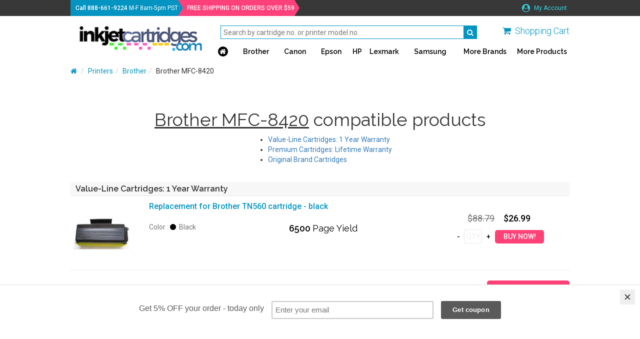

--- FILE ---
content_type: application/javascript
request_url: https://inkjetcartridges.com/cic/design/sc.js
body_size: 983
content:
function qtyAddSub(qty, act, mn=0, mx=0) { if (act == 'add') { document.getElementById(qty).value++; if (mx > 0 && document.getElementById(qty).value > mx) { document.getElementById(qty).value = mx; alert('Maximun order quantity: '+mx); } } else { if (act == 'sub' && document.getElementById(qty).value > 0) { if (mn > 0 && document.getElementById(qty).value <= mn) { document.getElementById(qty).value = mn; if (mn > 1) alert('Minimum order quantity: '+mn); } else document.getElementById(qty).value--; } else document.getElementById(qty).value = '0'; } }		
function addToBasket(form) { var isEmpty = true; var isNumber = true; for (i=0; i<form.elements.length; i++) { if (form.elements[i].name.substr(0, 3) == "qty") { if (form.elements[i].value != "") isEmpty = false; if (form.elements[i].value != "" && !form.elements[i].value.match(/^\d+$/)) isNumber = false; } } if (isEmpty) { alert("Please enter a quantity for items you need."); return false; } if (!isNumber) { alert("Quantity field is not a number.\nPlease enter proper value."); return false; } return true; }
function scUpdateOption(val = '') { let url = window.location.href.split(/[?#]+/)[0]+'?'; let pageURL = decodeURIComponent(window.location.search.substring(1)); let urlVars = pageURL.split('&'); let urlOptions = ''; for (i=0;i<urlVars.length;i++) {paramName = urlVars[i].split('='); if (paramName[1] != null && paramName[0] != 'v1' && paramName[0] != 'v2') { url = url+paramName[0]+'='+paramName[1]+'&'; }} url = url.substring(0,url.length-1); if (val == '') {let v1 = document.getElementById("v1"); urlOptions = 'v1='+encodeURIComponent(v1.value); const v2Exists = document.getElementById('v2') !== null; if (v2Exists) {let v2 = document.getElementById("v2");	urlOptions = urlOptions+'&v2='+encodeURIComponent(v2.value);}} else {urlOptions = 'v1='+encodeURIComponent(val);} if (url.indexOf("?") >= 0) { window.location.href=url+'&'+urlOptions; } else { window.location.href=url+'?'+urlOptions; } }
function scFormKey(frm) { document.getElementById(frm).style.border = "1px solid #777777"; }
function scCopyURL(url, id, content) { content.replace('&quot;', '"'); let tmp = document.createElement('input'); document.body.appendChild(tmp); tmp.value = url; tmp.select(); document.execCommand('copy'); document.body.removeChild(tmp); document.getElementById(id).innerHTML = content; }
document.addEventListener("DOMContentLoaded", () => { let scPop = document.getElementById('scPop') || null; if (scPop) { let scPopContent = document.getElementById('scPopContent') || null; document.querySelectorAll('.scPopLink').forEach(link => { link.addEventListener('click', function () { event.preventDefault(); let info_text = this.getAttribute('data-html') || null; if (info_text) { if (info_text.startsWith('http') || info_text.startsWith('/')) { fetch(info_text) .then(response => response.text()) .then(html => { scPopContent.innerHTML = html; }) .catch(error => console.error('Error loading HTML:', error));} else {scPopContent.innerHTML = info_text.replaceAll("''", "\"");} scPop.style.display = 'block'; }}); }); document.getElementById('scPopClose').addEventListener('click', function(event) { event.preventDefault(); scPop.style.display = 'none'; });}});